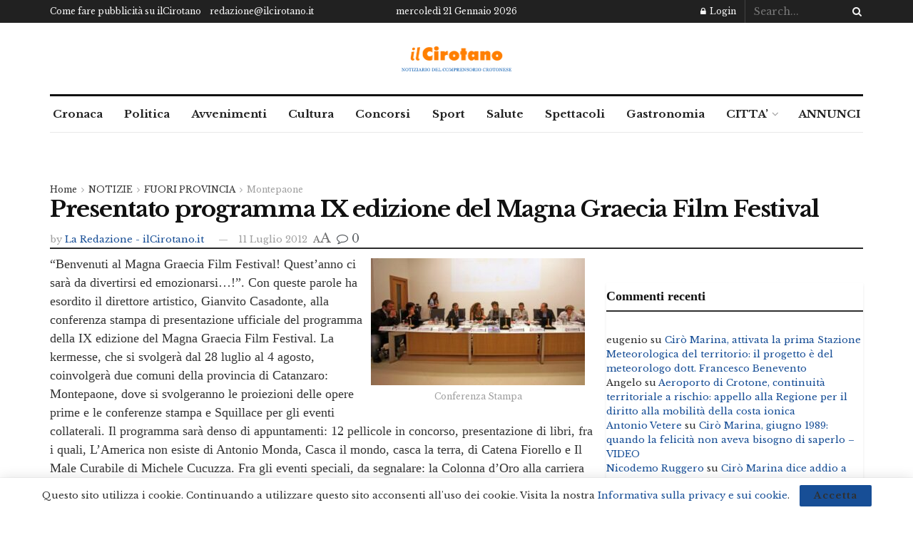

--- FILE ---
content_type: text/html; charset=utf-8
request_url: https://www.google.com/recaptcha/api2/aframe
body_size: 267
content:
<!DOCTYPE HTML><html><head><meta http-equiv="content-type" content="text/html; charset=UTF-8"></head><body><script nonce="DVPIsIxiztPDBILsrgVKAg">/** Anti-fraud and anti-abuse applications only. See google.com/recaptcha */ try{var clients={'sodar':'https://pagead2.googlesyndication.com/pagead/sodar?'};window.addEventListener("message",function(a){try{if(a.source===window.parent){var b=JSON.parse(a.data);var c=clients[b['id']];if(c){var d=document.createElement('img');d.src=c+b['params']+'&rc='+(localStorage.getItem("rc::a")?sessionStorage.getItem("rc::b"):"");window.document.body.appendChild(d);sessionStorage.setItem("rc::e",parseInt(sessionStorage.getItem("rc::e")||0)+1);localStorage.setItem("rc::h",'1768961548316');}}}catch(b){}});window.parent.postMessage("_grecaptcha_ready", "*");}catch(b){}</script></body></html>